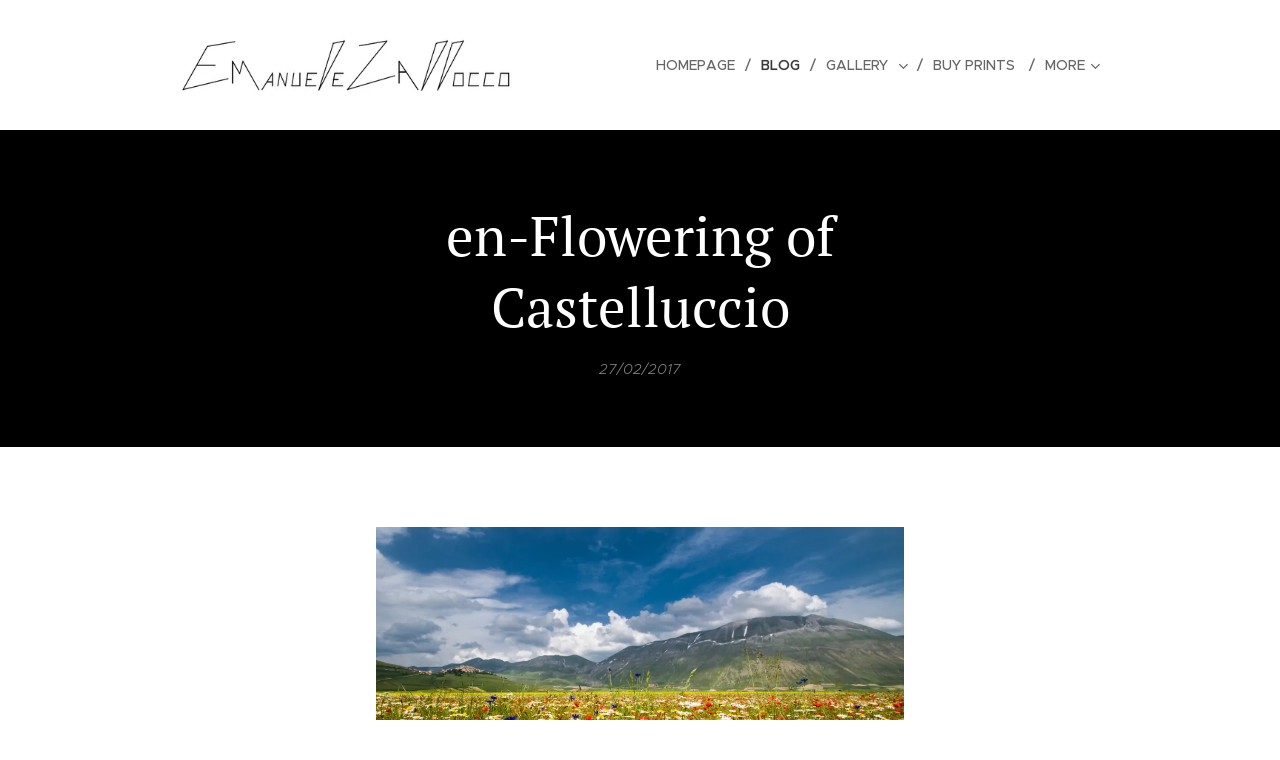

--- FILE ---
content_type: text/html; charset=UTF-8
request_url: https://www.emanuelezallocco.it/l/en-flowering-of-castelluccio/
body_size: 19667
content:
<!DOCTYPE html>
<html class="no-js" prefix="og: https://ogp.me/ns#" lang="en">
<head><link rel="preconnect" href="https://duyn491kcolsw.cloudfront.net" crossorigin><link rel="preconnect" href="https://fonts.gstatic.com" crossorigin><meta charset="utf-8"><link rel="shortcut icon" href="https://2d761dd847.clvaw-cdnwnd.com/6338a40946d5145b70a23d8535d93d48/200000516-2faf130a82/logo%20EZ.jpg?ph=2d761dd847"><link rel="apple-touch-icon" href="https://2d761dd847.clvaw-cdnwnd.com/6338a40946d5145b70a23d8535d93d48/200000516-2faf130a82/logo%20EZ.jpg?ph=2d761dd847"><link rel="icon" href="https://2d761dd847.clvaw-cdnwnd.com/6338a40946d5145b70a23d8535d93d48/200000516-2faf130a82/logo%20EZ.jpg?ph=2d761dd847">
    <meta http-equiv="X-UA-Compatible" content="IE=edge">
    <title>en-Flowering of Castelluccio :: Emanuele Zallocco Photography</title>
    <meta name="viewport" content="width=device-width,initial-scale=1">
    <meta name="msapplication-tap-highlight" content="no">
    
    <link href="https://duyn491kcolsw.cloudfront.net/files/0r/0rk/0rklmm.css?ph=2d761dd847" media="print" rel="stylesheet">
    <link href="https://duyn491kcolsw.cloudfront.net/files/2e/2e5/2e5qgh.css?ph=2d761dd847" media="screen and (min-width:100000em)" rel="stylesheet" data-type="cq" disabled>
    <link rel="stylesheet" href="https://duyn491kcolsw.cloudfront.net/files/41/41k/41kc5i.css?ph=2d761dd847"><link rel="stylesheet" href="https://duyn491kcolsw.cloudfront.net/files/3b/3b2/3b2e8e.css?ph=2d761dd847" media="screen and (min-width:37.5em)"><link rel="stylesheet" href="https://duyn491kcolsw.cloudfront.net/files/2v/2vp/2vpyx8.css?ph=2d761dd847" data-wnd_color_scheme_file=""><link rel="stylesheet" href="https://duyn491kcolsw.cloudfront.net/files/34/34q/34qmjb.css?ph=2d761dd847" data-wnd_color_scheme_desktop_file="" media="screen and (min-width:37.5em)" disabled=""><link rel="stylesheet" href="https://duyn491kcolsw.cloudfront.net/files/1j/1jo/1jorv9.css?ph=2d761dd847" data-wnd_additive_color_file=""><link rel="stylesheet" href="https://duyn491kcolsw.cloudfront.net/files/1c/1ck/1ckk32.css?ph=2d761dd847" data-wnd_typography_file=""><link rel="stylesheet" href="https://duyn491kcolsw.cloudfront.net/files/3h/3hm/3hm5bv.css?ph=2d761dd847" data-wnd_typography_desktop_file="" media="screen and (min-width:37.5em)" disabled=""><script>(()=>{let e=!1;const t=()=>{if(!e&&window.innerWidth>=600){for(let e=0,t=document.querySelectorAll('head > link[href*="css"][media="screen and (min-width:37.5em)"]');e<t.length;e++)t[e].removeAttribute("disabled");e=!0}};t(),window.addEventListener("resize",t),"container"in document.documentElement.style||fetch(document.querySelector('head > link[data-type="cq"]').getAttribute("href")).then((e=>{e.text().then((e=>{const t=document.createElement("style");document.head.appendChild(t),t.appendChild(document.createTextNode(e)),import("https://duyn491kcolsw.cloudfront.net/client/js.polyfill/container-query-polyfill.modern.js").then((()=>{let e=setInterval((function(){document.body&&(document.body.classList.add("cq-polyfill-loaded"),clearInterval(e))}),100)}))}))}))})()</script>
<link rel="preload stylesheet" href="https://duyn491kcolsw.cloudfront.net/files/2m/2m8/2m8msc.css?ph=2d761dd847" as="style"><meta name="description" content="Castelluccio di Norcia is a small village, that lies in the &quot;Parco nazionale dei Monti Sibillini&quot; in the Umbria region, and with its 1400 metres above the sea is one of the highest in the Appennini. The historical centre is placed on the top of a hill, in the middle of a tableland bearing the same name, very wide, where..."><meta name="keywords" content=""><meta name="generator" content="Webnode 2"><meta name="apple-mobile-web-app-capable" content="no"><meta name="apple-mobile-web-app-status-bar-style" content="black"><meta name="format-detection" content="telephone=no">



<meta property="og:url" content="https://emanuelezallocco.it/l/en-flowering-of-castelluccio/"><meta property="og:title" content="en-Flowering of Castelluccio :: Emanuele Zallocco Photography"><meta property="og:type" content="article"><meta property="og:description" content="Castelluccio di Norcia is a small village, that lies in the &quot;Parco nazionale dei Monti Sibillini&quot; in the Umbria region, and with its 1400 metres above the sea is one of the highest in the Appennini. The historical centre is placed on the top of a hill, in the middle of a tableland bearing the same name, very wide, where..."><meta property="og:site_name" content="Emanuele Zallocco Photography"><meta property="og:image" content="https://2d761dd847.clvaw-cdnwnd.com/6338a40946d5145b70a23d8535d93d48/200000397-3258033502/700/fioritura-di-castelluccio-di-norcia-sibillini-1-4.jpg?ph=2d761dd847"><meta property="og:article:published_time" content="2017-02-27T00:00:00+0100"><meta property="fb:app_id" content="225951590755638"><meta name="robots" content="index,follow"><link rel="canonical" href="https://www.emanuelezallocco.it/l/en-flowering-of-castelluccio/"><script>window.checkAndChangeSvgColor=function(c){try{var a=document.getElementById(c);if(a){c=[["border","borderColor"],["outline","outlineColor"],["color","color"]];for(var h,b,d,f=[],e=0,m=c.length;e<m;e++)if(h=window.getComputedStyle(a)[c[e][1]].replace(/\s/g,"").match(/^rgb[a]?\(([0-9]{1,3}),([0-9]{1,3}),([0-9]{1,3})/i)){b="";for(var g=1;3>=g;g++)b+=("0"+parseInt(h[g],10).toString(16)).slice(-2);"0"===b.charAt(0)&&(d=parseInt(b.substr(0,2),16),d=Math.max(16,d),b=d.toString(16)+b.slice(-4));f.push(c[e][0]+"="+b)}if(f.length){var k=a.getAttribute("data-src"),l=k+(0>k.indexOf("?")?"?":"&")+f.join("&");a.src!=l&&(a.src=l,a.outerHTML=a.outerHTML)}}}catch(n){}};</script><script>
		window._gtmDataLayer = window._gtmDataLayer || [];
		(function(w,d,s,l,i){w[l]=w[l]||[];w[l].push({'gtm.start':new Date().getTime(),event:'gtm.js'});
		var f=d.getElementsByTagName(s)[0],j=d.createElement(s),dl=l!='dataLayer'?'&l='+l:'';
		j.async=true;j.src='https://www.googletagmanager.com/gtm.js?id='+i+dl;f.parentNode.insertBefore(j,f);})
		(window,document,'script','_gtmDataLayer','GTM-542MMSL');</script><script src="https://www.googletagmanager.com/gtag/js?id=UA-44735164-9" async></script><script>
						window.dataLayer = window.dataLayer || [];
						function gtag(){
						
						dataLayer.push(arguments);}
						gtag('js', new Date());
						</script><script>gtag('config', 'UA-44735164-9');</script></head>
<body class="l wt-blogpost ac-h ac-i l-default l-d-none b-btn-sq b-btn-s-l b-btn-dn b-btn-bw-1 img-d-n img-t-o img-h-z line-solid b-e-ds lbox-d c-s-n  hb-on  wnd-fe wnd-multilang"><noscript>
				<iframe
				 src="https://www.googletagmanager.com/ns.html?id=GTM-542MMSL"
				 height="0"
				 width="0"
				 style="display:none;visibility:hidden"
				 >
				 </iframe>
			</noscript>

<div class="wnd-page l-page cs-gray ac-none t-t-fs-m t-t-fw-m t-t-sp-n t-t-d-n t-s-fs-m t-s-fw-l t-s-sp-n t-s-d-n t-p-fs-m t-p-fw-m t-p-sp-n t-h-fs-m t-h-fw-m t-h-sp-n t-bq-fs-m t-bq-fw-m t-bq-sp-n t-bq-d-q t-btn-fw-l t-nav-fw-l t-pd-fw-l t-nav-tt-u">
    <div class="l-w t cf t-23">
        <div class="l-bg cf">
            <div class="s-bg-l">
                
                
            </div>
        </div>
        <header class="l-h cf">
            <div class="sw cf">
	<div class="sw-c cf"><section data-space="true" class="s s-hn s-hn-default wnd-mt-classic wnd-na-c logo-classic sc-w   wnd-w-narrow wnd-nh-l wnd-nav-sticky menu-delimiters-slash">
	<div class="s-w">
		<div class="s-o">

			<div class="s-bg">
                <div class="s-bg-l">
                    
                    
                </div>
			</div>

			<div class="h-w h-f wnd-fixed">

				<div class="n-l">
					<div class="s-c menu-nav">
						<div class="logo-block">
							<div class="b b-l logo logo-default logo-nb roboto wnd-iar-max logo-32 b-ls-l" id="wnd_LogoBlock_15538" data-wnd_mvc_type="wnd.fe.LogoBlock">
	<div class="b-l-c logo-content">
		<a class="b-l-link logo-link" href="/en/">

			<div class="b-l-image logo-image">
				<div class="b-l-image-w logo-image-cell">
                    <picture><source type="image/webp" srcset="https://2d761dd847.clvaw-cdnwnd.com/6338a40946d5145b70a23d8535d93d48/200001605-3a8a43a8a7/450/Emanuele%20Zallocco%20-%20Logo.webp?ph=2d761dd847 450w, https://2d761dd847.clvaw-cdnwnd.com/6338a40946d5145b70a23d8535d93d48/200001605-3a8a43a8a7/700/Emanuele%20Zallocco%20-%20Logo.webp?ph=2d761dd847 700w, https://2d761dd847.clvaw-cdnwnd.com/6338a40946d5145b70a23d8535d93d48/200001605-3a8a43a8a7/Emanuele%20Zallocco%20-%20Logo.webp?ph=2d761dd847 1071w" sizes="(min-width: 600px) 450px, (min-width: 360px) calc(100vw * 0.8), 100vw" ><img src="https://2d761dd847.clvaw-cdnwnd.com/6338a40946d5145b70a23d8535d93d48/200000535-17b8218b1d/Emanuele%20Zallocco%20-%20Logo.png?ph=2d761dd847" alt="" width="1071" height="193" class="wnd-logo-img" ></picture>
				</div>
			</div>

			

			<div class="b-l-br logo-br"></div>

			<div class="b-l-text logo-text-wrapper">
				<div class="b-l-text-w logo-text">
					<span class="b-l-text-c logo-text-cell"></span>
				</div>
			</div>

		</a>
	</div>
</div>
						</div>

						<div id="menu-slider">
							<div id="menu-block">
								<nav id="menu"><div class="menu-font menu-wrapper">
	<a href="#" class="menu-close" rel="nofollow" title="Close Menu"></a>
	<ul role="menubar" aria-label="Menu" class="level-1">
		<li role="none" class="wnd-homepage">
			<a class="menu-item" role="menuitem" href="/en/"><span class="menu-item-text">Homepage</span></a>
			
		</li><li role="none" class="wnd-active-path">
			<a class="menu-item" role="menuitem" href="/blog-en/"><span class="menu-item-text">Blog</span></a>
			
		</li><li role="none" class="wnd-with-submenu">
			<a class="menu-item" role="menuitem" href="/en/gallery/"><span class="menu-item-text">Gallery </span></a>
			<ul role="menubar" aria-label="Menu" class="level-2">
		<li role="none">
			<a class="menu-item" role="menuitem" href="/en/landscapes-hills/"><span class="menu-item-text">Landscape - Hills</span></a>
			
		</li><li role="none">
			<a class="menu-item" role="menuitem" href="/en/landscapes-mountains/"><span class="menu-item-text">Landscape - Mountains</span></a>
			
		</li><li role="none">
			<a class="menu-item" role="menuitem" href="/en/winter-hills/"><span class="menu-item-text">Winter - Hills</span></a>
			
		</li><li role="none">
			<a class="menu-item" role="menuitem" href="/en/winter-mountains/"><span class="menu-item-text">Winter - Mountains</span></a>
			
		</li><li role="none">
			<a class="menu-item" role="menuitem" href="/en/sea-lake-river/"><span class="menu-item-text">Sea, Lake &amp; River</span></a>
			
		</li><li role="none">
			<a class="menu-item" role="menuitem" href="/en/paesaggio-urbano/"><span class="menu-item-text">Cities</span></a>
			
		</li><li role="none">
			<a class="menu-item" role="menuitem" href="/en/night-landscape/"><span class="menu-item-text">Night Landscape</span></a>
			
		</li><li role="none">
			<a class="menu-item" role="menuitem" href="/en/shooting/"><span class="menu-item-text">Shooting </span></a>
			
		</li><li role="none">
			<a class="menu-item" role="menuitem" href="/en/food-still-life/"><span class="menu-item-text">Food &amp; Still Life</span></a>
			
		</li>
	</ul>
		</li><li role="none">
			<a class="menu-item" role="menuitem" href="/en/buy-prints/"><span class="menu-item-text">Buy Prints </span></a>
			
		</li><li role="none" class="wnd-with-submenu">
			<a class="menu-item" role="menuitem" href="/en/aboutme/"><span class="menu-item-text">About Me  </span></a>
			<ul role="menubar" aria-label="Menu" class="level-2">
		<li role="none">
			<a class="menu-item" role="menuitem" href="/en/pubblications/"><span class="menu-item-text">Pubblications</span></a>
			
		</li><li role="none">
			<a class="menu-item" role="menuitem" href="/en/exhibitions/"><span class="menu-item-text">Exhibitions</span></a>
			
		</li><li role="none">
			<a class="menu-item" role="menuitem" href="/en/partners/"><span class="menu-item-text">Partners </span></a>
			
		</li>
	</ul>
		</li>
	</ul>
	<span class="more-text">More</span>
</div></nav>
							</div>
						</div>

						<div class="cart-and-mobile">
							
							

							<div id="menu-mobile">
								<a href="#" id="menu-submit"><span></span>Menu</a>
							</div>
						</div>

					</div>
				</div>

			</div>

		</div>
	</div>
</section></div>
</div>
        </header>
        <main class="l-m cf">
            <div class="sw cf">
	<div class="sw-c cf"><section data-space="true" class="s s-hm s-hm-bdh s-bdh cf sc-m wnd-background-solid  wnd-w-narrow wnd-s-normal wnd-h-auto wnd-nh-l wnd-p-cc hn-default">
    <div class="s-w cf">
	    <div class="s-o cf">
	        <div class="s-bg cf">
                <div class="s-bg-l" style="background-color:#000000">
                    
                    
                </div>
	        </div>
	        <div class="h-c s-c cf">
		        <div class="s-bdh-c b b-s-l b-s-r b-cs cf">
			        <div class="s-bdh-w">
			            <h1 class="s-bdh-t"><div class="ld">
	<span class="ld-c">en-Flowering of Castelluccio</span>
</div></h1>
			            <span class="s-bdh-d"><div class="ld">
	<span class="ld-c">27/02/2017</span>
</div></span>
			        </div>
		        </div>
	        </div>
	    </div>
    </div>
</section><section class="s s-basic cf sc-w   wnd-w-narrow wnd-s-normal wnd-h-auto">
	<div class="s-w cf">
		<div class="s-o s-fs cf">
			<div class="s-bg cf">
				<div class="s-bg-l">
                    
					
				</div>
			</div>
			<div class="s-c s-fs cf">
				<div class="ez cf wnd-no-cols">
	<div class="ez-c"><div class="b-img b-img-default b b-s cf wnd-orientation-landscape wnd-type-image img-s-n" style="margin-left:20.38%;margin-right:20.38%;" id="wnd_ImageBlock_9032">
	<div class="b-img-w">
		<div class="b-img-c" style="padding-bottom:66.2%;text-align:center;">
            <picture><source type="image/webp" srcset="https://2d761dd847.clvaw-cdnwnd.com/6338a40946d5145b70a23d8535d93d48/200001373-95fcd95fd0/450/fioritura-di-castelluccio-di-norcia-sibillini-1-4.webp?ph=2d761dd847 450w, https://2d761dd847.clvaw-cdnwnd.com/6338a40946d5145b70a23d8535d93d48/200001373-95fcd95fd0/700/fioritura-di-castelluccio-di-norcia-sibillini-1-4.webp?ph=2d761dd847 700w, https://2d761dd847.clvaw-cdnwnd.com/6338a40946d5145b70a23d8535d93d48/200001373-95fcd95fd0/fioritura-di-castelluccio-di-norcia-sibillini-1-4.webp?ph=2d761dd847 1000w" sizes="100vw" ><img id="wnd_ImageBlock_9032_img" src="https://2d761dd847.clvaw-cdnwnd.com/6338a40946d5145b70a23d8535d93d48/200000397-3258033502/fioritura-di-castelluccio-di-norcia-sibillini-1-4.jpg?ph=2d761dd847" alt="" width="1000" height="662" loading="lazy" style="top:0%;left:0%;width:100%;height:100%;position:absolute;" ></picture>
			</div>
		
	</div>
</div><div class="b b-text cf">
	<div class="b-c b-text-c b-s b-s-t60 b-s-b60 b-cs cf"><p><div class="wnd-align-justify"><span style="font-size: 1.25rem;">Castelluccio di Norcia is a small village, that lies in the "Parco nazionale dei Monti Sibillini" in the Umbria region, and with its 1400 metres above the sea is one of the highest in the Appennini. The historical centre is placed on the top of a hill, in the middle of a tableland bearing the same name, very wide, where the famous lentils are coltivated.</span></div><div class="wnd-align-justify"><span style="font-size: 1.25rem;">It is the blooming of the latter, with other kind of flowers, that offer between the end of May and the beginning of June a truly unique sight.</span></div></p><p><div class="wnd-align-justify"><span style="font-size: 1.25rem;">The blooming occurs mainly between May and July, but there is not a precise period because it all depends on the climate conditions. There is not even a peak, but it is a succession of blossomings of different species: daffodils, poppies, violets, gentianellas, lentils and many others. My advice is to check the blooming on the official website https://www.castellucciodinorcia.it .</span></div><div class="wnd-align-justify"><span style="font-size: 1.25rem;">If possible avoid Sundays, because the place is packed with tourists, almost unlivable I would say!</span></div></p><p class="wnd-align-justify">© Zallocco Emanuele</p><p class="wnd-align-justify">All my photographic images are copyright. All rights are reserved. Do not use, post links to blog or web, copy or edit any of my images without my permission.</p></div>
</div><div class="gal-app b-gal b b-s" id="wnd_PhotoGalleryBlock_24973" data-content="{&quot;variant&quot;:&quot;default&quot;,&quot;gridCount&quot;:3,&quot;id&quot;:&quot;wnd_PhotoGalleryBlock_24973&quot;,&quot;items&quot;:[{&quot;id&quot;:200000361,&quot;title&quot;:&quot;&quot;,&quot;orientation&quot;:&quot;landscape&quot;,&quot;aspectRatio&quot;:&quot;1000:609&quot;,&quot;size&quot;:{&quot;width&quot;:1000,&quot;height&quot;:609},&quot;img&quot;:{&quot;mimeType&quot;:&quot;image/jpeg&quot;,&quot;src&quot;:&quot;https://2d761dd847.clvaw-cdnwnd.com/6338a40946d5145b70a23d8535d93d48/200000361-04cfd05c9a/fioritura-castelluccio-di-norcia-1.jpg?ph=2d761dd847&quot;},&quot;sources&quot;:[{&quot;mimeType&quot;:&quot;image/jpeg&quot;,&quot;sizes&quot;:[{&quot;width&quot;:450,&quot;height&quot;:274,&quot;src&quot;:&quot;https://2d761dd847.clvaw-cdnwnd.com/6338a40946d5145b70a23d8535d93d48/200000361-04cfd05c9a/450/fioritura-castelluccio-di-norcia-1.jpg?ph=2d761dd847&quot;},{&quot;width&quot;:700,&quot;height&quot;:426,&quot;src&quot;:&quot;https://2d761dd847.clvaw-cdnwnd.com/6338a40946d5145b70a23d8535d93d48/200000361-04cfd05c9a/700/fioritura-castelluccio-di-norcia-1.jpg?ph=2d761dd847&quot;},{&quot;width&quot;:1000,&quot;height&quot;:609,&quot;src&quot;:&quot;https://2d761dd847.clvaw-cdnwnd.com/6338a40946d5145b70a23d8535d93d48/200000361-04cfd05c9a/fioritura-castelluccio-di-norcia-1.jpg?ph=2d761dd847&quot;}]},{&quot;mimeType&quot;:&quot;image/webp&quot;,&quot;sizes&quot;:[{&quot;width&quot;:450,&quot;height&quot;:274,&quot;src&quot;:&quot;https://2d761dd847.clvaw-cdnwnd.com/6338a40946d5145b70a23d8535d93d48/200001374-aedcdaedcf/450/fioritura-castelluccio-di-norcia-1.webp?ph=2d761dd847&quot;},{&quot;width&quot;:700,&quot;height&quot;:426,&quot;src&quot;:&quot;https://2d761dd847.clvaw-cdnwnd.com/6338a40946d5145b70a23d8535d93d48/200001374-aedcdaedcf/700/fioritura-castelluccio-di-norcia-1.webp?ph=2d761dd847&quot;},{&quot;width&quot;:1000,&quot;height&quot;:609,&quot;src&quot;:&quot;https://2d761dd847.clvaw-cdnwnd.com/6338a40946d5145b70a23d8535d93d48/200001374-aedcdaedcf/fioritura-castelluccio-di-norcia-1.webp?ph=2d761dd847&quot;}]}]},{&quot;id&quot;:200000362,&quot;title&quot;:&quot;&quot;,&quot;orientation&quot;:&quot;landscape&quot;,&quot;aspectRatio&quot;:&quot;500:331&quot;,&quot;size&quot;:{&quot;width&quot;:1000,&quot;height&quot;:662},&quot;img&quot;:{&quot;mimeType&quot;:&quot;image/jpeg&quot;,&quot;src&quot;:&quot;https://2d761dd847.clvaw-cdnwnd.com/6338a40946d5145b70a23d8535d93d48/200000362-acbbfadba5/fioritura-di-castelluccio-di-norcia-sibillini-1.jpg?ph=2d761dd847&quot;},&quot;sources&quot;:[{&quot;mimeType&quot;:&quot;image/jpeg&quot;,&quot;sizes&quot;:[{&quot;width&quot;:450,&quot;height&quot;:298,&quot;src&quot;:&quot;https://2d761dd847.clvaw-cdnwnd.com/6338a40946d5145b70a23d8535d93d48/200000362-acbbfadba5/450/fioritura-di-castelluccio-di-norcia-sibillini-1.jpg?ph=2d761dd847&quot;},{&quot;width&quot;:700,&quot;height&quot;:463,&quot;src&quot;:&quot;https://2d761dd847.clvaw-cdnwnd.com/6338a40946d5145b70a23d8535d93d48/200000362-acbbfadba5/700/fioritura-di-castelluccio-di-norcia-sibillini-1.jpg?ph=2d761dd847&quot;},{&quot;width&quot;:1000,&quot;height&quot;:662,&quot;src&quot;:&quot;https://2d761dd847.clvaw-cdnwnd.com/6338a40946d5145b70a23d8535d93d48/200000362-acbbfadba5/fioritura-di-castelluccio-di-norcia-sibillini-1.jpg?ph=2d761dd847&quot;}]},{&quot;mimeType&quot;:&quot;image/webp&quot;,&quot;sizes&quot;:[{&quot;width&quot;:450,&quot;height&quot;:298,&quot;src&quot;:&quot;https://2d761dd847.clvaw-cdnwnd.com/6338a40946d5145b70a23d8535d93d48/200001376-e7b05e7b08/450/fioritura-di-castelluccio-di-norcia-sibillini-1.webp?ph=2d761dd847&quot;},{&quot;width&quot;:700,&quot;height&quot;:463,&quot;src&quot;:&quot;https://2d761dd847.clvaw-cdnwnd.com/6338a40946d5145b70a23d8535d93d48/200001376-e7b05e7b08/700/fioritura-di-castelluccio-di-norcia-sibillini-1.webp?ph=2d761dd847&quot;},{&quot;width&quot;:1000,&quot;height&quot;:662,&quot;src&quot;:&quot;https://2d761dd847.clvaw-cdnwnd.com/6338a40946d5145b70a23d8535d93d48/200001376-e7b05e7b08/fioritura-di-castelluccio-di-norcia-sibillini-1.webp?ph=2d761dd847&quot;}]}]},{&quot;id&quot;:200000359,&quot;title&quot;:&quot;&quot;,&quot;orientation&quot;:&quot;landscape&quot;,&quot;aspectRatio&quot;:&quot;500:331&quot;,&quot;size&quot;:{&quot;width&quot;:1000,&quot;height&quot;:662},&quot;img&quot;:{&quot;mimeType&quot;:&quot;image/jpeg&quot;,&quot;src&quot;:&quot;https://2d761dd847.clvaw-cdnwnd.com/6338a40946d5145b70a23d8535d93d48/200000359-0ac1d0bbb2/fioritura-di-castelluccio-di-norcia-sibillini-2.jpg?ph=2d761dd847&quot;},&quot;sources&quot;:[{&quot;mimeType&quot;:&quot;image/jpeg&quot;,&quot;sizes&quot;:[{&quot;width&quot;:450,&quot;height&quot;:298,&quot;src&quot;:&quot;https://2d761dd847.clvaw-cdnwnd.com/6338a40946d5145b70a23d8535d93d48/200000359-0ac1d0bbb2/450/fioritura-di-castelluccio-di-norcia-sibillini-2.jpg?ph=2d761dd847&quot;},{&quot;width&quot;:700,&quot;height&quot;:463,&quot;src&quot;:&quot;https://2d761dd847.clvaw-cdnwnd.com/6338a40946d5145b70a23d8535d93d48/200000359-0ac1d0bbb2/700/fioritura-di-castelluccio-di-norcia-sibillini-2.jpg?ph=2d761dd847&quot;},{&quot;width&quot;:1000,&quot;height&quot;:662,&quot;src&quot;:&quot;https://2d761dd847.clvaw-cdnwnd.com/6338a40946d5145b70a23d8535d93d48/200000359-0ac1d0bbb2/fioritura-di-castelluccio-di-norcia-sibillini-2.jpg?ph=2d761dd847&quot;}]},{&quot;mimeType&quot;:&quot;image/webp&quot;,&quot;sizes&quot;:[{&quot;width&quot;:450,&quot;height&quot;:298,&quot;src&quot;:&quot;https://2d761dd847.clvaw-cdnwnd.com/6338a40946d5145b70a23d8535d93d48/200001377-34b2934b2c/450/fioritura-di-castelluccio-di-norcia-sibillini-2.webp?ph=2d761dd847&quot;},{&quot;width&quot;:700,&quot;height&quot;:463,&quot;src&quot;:&quot;https://2d761dd847.clvaw-cdnwnd.com/6338a40946d5145b70a23d8535d93d48/200001377-34b2934b2c/700/fioritura-di-castelluccio-di-norcia-sibillini-2.webp?ph=2d761dd847&quot;},{&quot;width&quot;:1000,&quot;height&quot;:662,&quot;src&quot;:&quot;https://2d761dd847.clvaw-cdnwnd.com/6338a40946d5145b70a23d8535d93d48/200001377-34b2934b2c/fioritura-di-castelluccio-di-norcia-sibillini-2.webp?ph=2d761dd847&quot;}]}]},{&quot;id&quot;:200000360,&quot;title&quot;:&quot;&quot;,&quot;orientation&quot;:&quot;landscape&quot;,&quot;aspectRatio&quot;:&quot;500:269&quot;,&quot;size&quot;:{&quot;width&quot;:1000,&quot;height&quot;:538},&quot;img&quot;:{&quot;mimeType&quot;:&quot;image/jpeg&quot;,&quot;src&quot;:&quot;https://2d761dd847.clvaw-cdnwnd.com/6338a40946d5145b70a23d8535d93d48/200000360-b4a4fb59f0/fioritura-di-castelluccio-di-norcia-sibillini-3.jpg?ph=2d761dd847&quot;},&quot;sources&quot;:[{&quot;mimeType&quot;:&quot;image/jpeg&quot;,&quot;sizes&quot;:[{&quot;width&quot;:450,&quot;height&quot;:242,&quot;src&quot;:&quot;https://2d761dd847.clvaw-cdnwnd.com/6338a40946d5145b70a23d8535d93d48/200000360-b4a4fb59f0/450/fioritura-di-castelluccio-di-norcia-sibillini-3.jpg?ph=2d761dd847&quot;},{&quot;width&quot;:700,&quot;height&quot;:377,&quot;src&quot;:&quot;https://2d761dd847.clvaw-cdnwnd.com/6338a40946d5145b70a23d8535d93d48/200000360-b4a4fb59f0/700/fioritura-di-castelluccio-di-norcia-sibillini-3.jpg?ph=2d761dd847&quot;},{&quot;width&quot;:1000,&quot;height&quot;:538,&quot;src&quot;:&quot;https://2d761dd847.clvaw-cdnwnd.com/6338a40946d5145b70a23d8535d93d48/200000360-b4a4fb59f0/fioritura-di-castelluccio-di-norcia-sibillini-3.jpg?ph=2d761dd847&quot;}]},{&quot;mimeType&quot;:&quot;image/webp&quot;,&quot;sizes&quot;:[{&quot;width&quot;:450,&quot;height&quot;:242,&quot;src&quot;:&quot;https://2d761dd847.clvaw-cdnwnd.com/6338a40946d5145b70a23d8535d93d48/200001378-a23aca23af/450/fioritura-di-castelluccio-di-norcia-sibillini-3.webp?ph=2d761dd847&quot;},{&quot;width&quot;:700,&quot;height&quot;:377,&quot;src&quot;:&quot;https://2d761dd847.clvaw-cdnwnd.com/6338a40946d5145b70a23d8535d93d48/200001378-a23aca23af/700/fioritura-di-castelluccio-di-norcia-sibillini-3.webp?ph=2d761dd847&quot;},{&quot;width&quot;:1000,&quot;height&quot;:538,&quot;src&quot;:&quot;https://2d761dd847.clvaw-cdnwnd.com/6338a40946d5145b70a23d8535d93d48/200001378-a23aca23af/fioritura-di-castelluccio-di-norcia-sibillini-3.webp?ph=2d761dd847&quot;}]}]}]}">
</div></div>
</div>
			</div>
		</div>
	</div>
</section><section class="s s-basic cf sc-m wnd-background-solid  wnd-w-narrow wnd-s-normal wnd-h-auto" data-wnd_brightness="0" data-wnd_last_section>
	<div class="s-w cf">
		<div class="s-o s-fs cf">
			<div class="s-bg cf">
				<div class="s-bg-l" style="background-color:#000000">
                    
					
				</div>
			</div>
			<div class="s-c s-fs cf">
				<div class="ez cf wnd-no-cols">
	<div class="ez-c"><div class="blog blog-tiles-text perex-crop grid b grid-3">
	<div class="blog-wrapper">
		<div class="blog-container">
			<article class="item">
				<div class="item-wrapper">
					<div class="item-media"><a href="/l/the-last-light/"><div class="b-tb wnd-orientation-landscape" id="wnd_ThumbnailBlock_5ksuvqretas000000000000000">
    <picture><source type="image/webp" srcset="https://2d761dd847.clvaw-cdnwnd.com/6338a40946d5145b70a23d8535d93d48/200001273-e5e28e5e2b/450/Paesaggio_Italiano_Emanuele_Zallocco-9.webp?ph=2d761dd847 450w, https://2d761dd847.clvaw-cdnwnd.com/6338a40946d5145b70a23d8535d93d48/200001273-e5e28e5e2b/700/Paesaggio_Italiano_Emanuele_Zallocco-9.webp?ph=2d761dd847 700w, https://2d761dd847.clvaw-cdnwnd.com/6338a40946d5145b70a23d8535d93d48/200001273-e5e28e5e2b/Paesaggio_Italiano_Emanuele_Zallocco-9.webp?ph=2d761dd847 700w" sizes="(min-width: 768px) calc(100vw * 0.4), (min-width: 320px) calc(100vw * 0.5), 100vw" ><img src="https://2d761dd847.clvaw-cdnwnd.com/6338a40946d5145b70a23d8535d93d48/200000780-c4866c57f4/Paesaggio_Italiano_Emanuele_Zallocco-9.jpg?ph=2d761dd847" alt="" width="700" height="463" loading="lazy" ></picture>
</div></a></div>
					<div class="item-content">
						<div class="item-head">
							<h2><a href="/l/the-last-light/"><div class="ld">
	<span class="ld-c">The Last Light</span>
</div></a></h2>
							<div class="item-date"><div class="ld">
	<span class="ld-c">29/05/2019</span>
</div></div>
						</div>
						<div class="item-perex"><div class="perex">
	<div class="perex-content"><p><em>We live each of our days shrouded by a veil of shallowness, surrounded by slogans of different parties which hide the truth and steer away the critical thinking towards a more comfortable and /or easier direction.</em></p></div>
</div></div>
					</div>
				</div>
			</article><article class="item">
				<div class="item-wrapper">
					<div class="item-media"><a href="/l/this-is-earth2/"><div class="b-tb wnd-orientation-landscape" id="wnd_ThumbnailBlock_4u6tesehj8c000000000000000">
    <picture><source type="image/webp" srcset="https://2d761dd847.clvaw-cdnwnd.com/6338a40946d5145b70a23d8535d93d48/200001275-ca2abca2ae/450/la_terra_thi_is_eart_landscape_Emanuele_zallocco-6.webp?ph=2d761dd847 450w, https://2d761dd847.clvaw-cdnwnd.com/6338a40946d5145b70a23d8535d93d48/200001275-ca2abca2ae/700/la_terra_thi_is_eart_landscape_Emanuele_zallocco-6.webp?ph=2d761dd847 700w, https://2d761dd847.clvaw-cdnwnd.com/6338a40946d5145b70a23d8535d93d48/200001275-ca2abca2ae/la_terra_thi_is_eart_landscape_Emanuele_zallocco-6.webp?ph=2d761dd847 700w" sizes="(min-width: 768px) calc(100vw * 0.4), (min-width: 320px) calc(100vw * 0.5), 100vw" ><img src="https://2d761dd847.clvaw-cdnwnd.com/6338a40946d5145b70a23d8535d93d48/200000779-bdab5bea59/la_terra_thi_is_eart_landscape_Emanuele_zallocco-6.jpg?ph=2d761dd847" alt="" width="700" height="464" loading="lazy" ></picture>
</div></a></div>
					<div class="item-content">
						<div class="item-head">
							<h2><a href="/l/this-is-earth2/"><div class="ld">
	<span class="ld-c">This is Earth</span>
</div></a></h2>
							<div class="item-date"><div class="ld">
	<span class="ld-c">28/05/2019</span>
</div></div>
						</div>
						<div class="item-perex"><div class="perex">
	<div class="perex-content"><p><em>It was a late summer day, the sky was clear and the temperature was pleasant.</em></p></div>
</div></div>
					</div>
				</div>
			</article><article class="item">
				<div class="item-wrapper">
					<div class="item-media"><a href="/l/centenary-mutations/"><div class="b-tb wnd-orientation-landscape" id="wnd_ThumbnailBlock_2a1oshtn8oog00000000000000">
    <picture><source type="image/webp" srcset="https://2d761dd847.clvaw-cdnwnd.com/6338a40946d5145b70a23d8535d93d48/200001277-ce46fce472/450/Centenary%20Beech%201400-1.webp?ph=2d761dd847 450w, https://2d761dd847.clvaw-cdnwnd.com/6338a40946d5145b70a23d8535d93d48/200001277-ce46fce472/700/Centenary%20Beech%201400-1.webp?ph=2d761dd847 700w, https://2d761dd847.clvaw-cdnwnd.com/6338a40946d5145b70a23d8535d93d48/200001277-ce46fce472/Centenary%20Beech%201400-1.webp?ph=2d761dd847 700w" sizes="(min-width: 768px) calc(100vw * 0.4), (min-width: 320px) calc(100vw * 0.5), 100vw" ><img src="https://2d761dd847.clvaw-cdnwnd.com/6338a40946d5145b70a23d8535d93d48/200000778-6e99a6f8cb/Centenary%20Beech%201400-1.jpg?ph=2d761dd847" alt="" width="700" height="444" loading="lazy" ></picture>
</div></a></div>
					<div class="item-content">
						<div class="item-head">
							<h2><a href="/l/centenary-mutations/"><div class="ld">
	<span class="ld-c">Centenary Mutations</span>
</div></a></h2>
							<div class="item-date"><div class="ld">
	<span class="ld-c">19/05/2019</span>
</div></div>
						</div>
						<div class="item-perex"><div class="perex">
	<div class="perex-content"><p><em>Shadow was stepping into the light.</em></p></div>
</div></div>
					</div>
				</div>
			</article>
		</div>
		
	</div>
	<div class="blog-empty-listing"></div>
</div></div>
</div>
			</div>
		</div>
	</div>
</section></div>
</div>
<div class="s-bdf b-s b-s-t200 b-cs " data-wnd_social_buttons="true">
	<div class="s-bdf-share b-s-b200"><div id="fb-root"></div><script src="https://connect.facebook.net/en_US/sdk.js#xfbml=1&amp;version=v5.0&amp;appId=225951590755638&amp;autoLogAppEvents=1" async defer crossorigin="anonymous"></script><div style="margin-right: 20px" class="fb-share-button" data-href="https://www.emanuelezallocco.it/l/en-flowering-of-castelluccio/" data-layout="button" data-size="large"><a class="fb-xfbml-parse-ignore" target="_blank" href="https://www.facebook.com/sharer/sharer.php?u=https%3A%2F%2Fwww.emanuelezallocco.it%2Fl%2Fen-flowering-of-castelluccio%2F&amp;src=sdkpreparse">Share</a></div><a href="https://twitter.com/share" class="twitter-share-button" data-size="large">Tweet</a><script>window.twttr=function(t,e,r){var n,i=t.getElementsByTagName(e)[0],w=window.twttr||{};return t.getElementById(r)?w:((n=t.createElement(e)).id=r,n.src="https://platform.twitter.com/widgets.js",i.parentNode.insertBefore(n,i),w._e=[],w.ready=function(t){w._e.push(t)},w)}(document,"script","twitter-wjs");</script></div>
	<div class="s-bdf-comments"><div id="wnd-fb-comments" class="fb-comments" data-href="https://www.emanuelezallocco.it/l/en-flowering-of-castelluccio/" data-numposts="5" data-colorscheme="light"></div></div>
	<div class="s-bdf-html"></div>
</div>

        </main>
        <footer class="l-f cf">
            <div class="sw cf">
	<div class="sw-c cf"><section data-wn-border-element="s-f-border" class="s s-f s-f-basic s-f-simple sc-m wnd-background-solid  wnd-w-narrow wnd-s-higher">
	<div class="s-w">
		<div class="s-o">
			<div class="s-bg">
                <div class="s-bg-l" style="background-color:#000000">
                    
                    
                </div>
			</div>
			<div class="s-c s-f-l-w s-f-border">
				<div class="s-f-l b-s b-s-t0 b-s-b0">
					<div class="s-f-l-c s-f-l-c-first">
						<div class="s-f-cr"><span class="it b link">
	<span class="it-c">© 2018 Emanuele Zallocco - The Marche Experience</span>
</span></div>
						<div class="s-f-sf">
                            <span class="sf b">
<span class="sf-content sf-c link">www.themarcheexperience.com</span>
</span>
                            
                            
                            
                            
                        </div>
					</div>
					<div class="s-f-l-c s-f-l-c-last">
						<div class="s-f-lang lang-select cf">
	<div class="s-f-lang-c">
		<span class="s-f-lang-t lang-title"><span class="wt-bold"><span>Languages</span></span></span>
		<div class="s-f-lang-i lang-items">
			<ul class="s-f-lang-list">
				<li class="link">
					<a href="/home/"><span class="lang-it">Italiano</span></a>
				</li><li class="link">
					<span class="lang-en">English</span>
				</li>
			</ul>
		</div>
	</div>
</div>
					</div>
                    <div class="s-f-l-c s-f-l-c-currency">
                        <div class="s-f-ccy ccy-select cf">
	
</div>
                    </div>
				</div>
			</div>
		</div>
	</div>
</section></div>
</div>
        </footer>
    </div>
    
</div>


<script src="https://duyn491kcolsw.cloudfront.net/files/3e/3em/3eml8v.js?ph=2d761dd847" crossorigin="anonymous" type="module"></script><script>document.querySelector(".wnd-fe")&&[...document.querySelectorAll(".c")].forEach((e=>{const t=e.querySelector(".b-text:only-child");t&&""===t.querySelector(".b-text-c").innerText&&e.classList.add("column-empty")}))</script>


<script src="https://duyn491kcolsw.cloudfront.net/client.fe/js.compiled/lang.en.2093.js?ph=2d761dd847" crossorigin="anonymous"></script><script src="https://duyn491kcolsw.cloudfront.net/client.fe/js.compiled/compiled.multi.2-2199.js?ph=2d761dd847" crossorigin="anonymous"></script><script>var wnd = wnd || {};wnd.$data = {"image_content_items":{"wnd_ThumbnailBlock_17667":{"id":"wnd_ThumbnailBlock_17667","type":"wnd.pc.ThumbnailBlock"},"wnd_Section_default_23128":{"id":"wnd_Section_default_23128","type":"wnd.pc.Section"},"wnd_PhotoGalleryBlock_24973":{"id":"wnd_PhotoGalleryBlock_24973","type":"wnd.pc.PhotoGalleryBlock"},"wnd_Section_blog_recent_posts_60596":{"id":"wnd_Section_blog_recent_posts_60596","type":"wnd.pc.Section"},"wnd_ImageBlock_9032":{"id":"wnd_ImageBlock_9032","type":"wnd.pc.ImageBlock"},"wnd_ThumbnailBlock_5ksuvqretas000000000000000":{"id":"wnd_ThumbnailBlock_5ksuvqretas000000000000000","type":"wnd.pc.ThumbnailBlock"},"wnd_ThumbnailBlock_4u6tesehj8c000000000000000":{"id":"wnd_ThumbnailBlock_4u6tesehj8c000000000000000","type":"wnd.pc.ThumbnailBlock"},"wnd_ThumbnailBlock_2a1oshtn8oog00000000000000":{"id":"wnd_ThumbnailBlock_2a1oshtn8oog00000000000000","type":"wnd.pc.ThumbnailBlock"},"wnd_LogoBlock_15538":{"id":"wnd_LogoBlock_15538","type":"wnd.pc.LogoBlock"},"wnd_FooterSection_footer_19227":{"id":"wnd_FooterSection_footer_19227","type":"wnd.pc.FooterSection"}},"svg_content_items":{"wnd_ImageBlock_9032":{"id":"wnd_ImageBlock_9032","type":"wnd.pc.ImageBlock"},"wnd_LogoBlock_15538":{"id":"wnd_LogoBlock_15538","type":"wnd.pc.LogoBlock"}},"content_items":[],"eshopSettings":{"ESHOP_SETTINGS_DISPLAY_PRICE_WITHOUT_VAT":false,"ESHOP_SETTINGS_DISPLAY_ADDITIONAL_VAT":false,"ESHOP_SETTINGS_DISPLAY_SHIPPING_COST":false},"project_info":{"isMultilanguage":true,"isMulticurrency":false,"eshop_tax_enabled":"0","country_code":"","contact_state":null,"eshop_tax_type":"VAT","eshop_discounts":false,"graphQLURL":"https:\/\/emanuelezallocco.it\/servers\/graphql\/","iubendaSettings":{"cookieBarCode":"","cookiePolicyCode":"","privacyPolicyCode":"","termsAndConditionsCode":""}}};</script><script>wnd.$system = {"fileSystemType":"aws_s3","localFilesPath":"https:\/\/www.emanuelezallocco.it\/_files\/","awsS3FilesPath":"https:\/\/2d761dd847.clvaw-cdnwnd.com\/6338a40946d5145b70a23d8535d93d48\/","staticFiles":"https:\/\/duyn491kcolsw.cloudfront.net\/files","isCms":false,"staticCDNServers":["https:\/\/duyn491kcolsw.cloudfront.net\/"],"fileUploadAllowExtension":["jpg","jpeg","jfif","png","gif","bmp","ico","svg","webp","tiff","pdf","doc","docx","ppt","pptx","pps","ppsx","odt","xls","xlsx","txt","rtf","mp3","wma","wav","ogg","amr","flac","m4a","3gp","avi","wmv","mov","mpg","mkv","mp4","mpeg","m4v","swf","gpx","stl","csv","xml","txt","dxf","dwg","iges","igs","step","stp"],"maxUserFormFileLimit":4194304,"frontendLanguage":"en","backendLanguage":"it","frontendLanguageId":"2","page":{"id":50000001,"identifier":"l","template":{"id":200000145,"styles":{"background":[],"backgroundSettings":[],"sectionColor":"","scheme":"cs-gray","additiveColor":"ac-none","acHeadings":true,"acOthers":false,"acIcons":true,"lineStyle":"line-solid","imageTitle":"img-t-o","imageHover":"img-h-z","imageStyle":"img-d-n","buttonDecoration":"b-btn-dn","buttonStyle":"b-btn-sq","buttonSize":"b-btn-s-l","buttonBorders":"b-btn-bw-1","lightboxStyle":"lbox-d","eshopGridItemStyle":"b-e-ds","eshopGridItemAlign":"b-e-c","columnSpaces":"c-s-n","acMenu":false,"layoutType":"l-default","layoutDecoration":"l-d-none","formStyle":"default","menuType":"","menuStyle":"menu-delimiters-slash","sectionWidth":"wnd-w-narrow","sectionSpace":"wnd-s-normal","typography":"t-23_new","typoTitleSizes":"t-t-fs-m","typoTitleWeights":"t-t-fw-m","typoTitleSpacings":"t-t-sp-n","typoTitleDecorations":"t-t-d-n","typoHeadingSizes":"t-h-fs-m","typoHeadingWeights":"t-h-fw-m","typoHeadingSpacings":"t-h-sp-n","typoSubtitleSizes":"t-s-fs-m","typoSubtitleWeights":"t-s-fw-l","typoSubtitleSpacings":"t-s-sp-n","typoSubtitleDecorations":"t-s-d-n","typoParagraphSizes":"t-p-fs-m","typoParagraphWeights":"t-p-fw-m","typoParagraphSpacings":"t-p-sp-n","typoBlockquoteSizes":"t-bq-fs-m","typoBlockquoteWeights":"t-bq-fw-m","typoBlockquoteSpacings":"t-bq-sp-n","typoBlockquoteDecorations":"t-bq-d-q","buttonWeight":"t-btn-fw-l","menuWeight":"t-nav-fw-l","productWeight":"t-pd-fw-l","menuTextTransform":"t-nav-tt-u"}},"layout":"blog_detail","name":"en-Flowering of Castelluccio","html_title":"","language":"en","langId":2,"isHomepage":false,"meta_description":"","meta_keywords":"","header_code":null,"footer_code":null,"styles":null,"countFormsEntries":[]},"listingsPrefix":"\/l\/","productPrefix":"\/p\/","cartPrefix":"\/en\/cart\/","checkoutPrefix":"\/en\/checkout\/","searchPrefix":"\/en\/search\/","isCheckout":false,"isEshop":false,"hasBlog":true,"isProductDetail":false,"isListingDetail":true,"listing_page":{"id":200000658,"template_id":200000060,"link":"\/blog-en\/","identifier":"en-flowering-of-castelluccio"},"hasEshopAnalytics":false,"gTagId":"UA-44735164-9","gAdsId":null,"format":{"be":{"DATE_TIME":{"mask":"%d.%m.%Y %H:%M","regexp":"^(((0?[1-9]|[1,2][0-9]|3[0,1])\\.(0?[1-9]|1[0-2])\\.[0-9]{1,4})(( [0-1][0-9]| 2[0-3]):[0-5][0-9])?|(([0-9]{4}(0[1-9]|1[0-2])(0[1-9]|[1,2][0-9]|3[0,1])(0[0-9]|1[0-9]|2[0-3])[0-5][0-9][0-5][0-9])))?$"},"DATE":{"mask":"%d.%m.%Y","regexp":"^((0?[1-9]|[1,2][0-9]|3[0,1])\\.(0?[1-9]|1[0-2])\\.[0-9]{1,4})$"},"CURRENCY":{"mask":{"point":",","thousands":".","decimals":2,"mask":"%s","zerofill":true}}},"fe":{"DATE_TIME":{"mask":"%d\/%m\/%Y %H:%M","regexp":"^(((0?[1-9]|[1,2][0-9]|3[0,1])\\\/(0?[1-9]|1[0-2])\\\/[0-9]{1,4})(( [0-1][0-9]| 2[0-3]):[0-5][0-9])?|(([0-9]{4}(0[1-9]|1[0-2])(0[1-9]|[1,2][0-9]|3[0,1])(0[0-9]|1[0-9]|2[0-3])[0-5][0-9][0-5][0-9])))?$"},"DATE":{"mask":"%d\/%m\/%Y","regexp":"^((0?[1-9]|[1,2][0-9]|3[0,1])\\\/(0?[1-9]|1[0-2])\\\/[0-9]{1,4})$"},"CURRENCY":{"mask":{"point":".","thousands":",","decimals":2,"mask":"%s","zerofill":true}}}},"e_product":null,"listing_item":{"id":200000106,"name":"en-Flowering of Castelluccio","identifier":"en-flowering-of-castelluccio","date":"20170227000000","meta_description":"","meta_keywords":"","html_title":"","styles":null,"content_items":{"wnd_PerexBlock_65436":{"type":"wnd.pc.PerexBlock","id":"wnd_PerexBlock_65436","context":"page","text":"\u003Cp\u003ECastelluccio di Norcia is a small village, that lies in the \u0022Parco nazionale dei Monti Sibillini\u0022 in the Umbria region, and with its 1400 metres above the sea is one of the highest in the Appennini. The historical centre is placed on the top of a hill, in the middle of a tableland bearing the same name, very wide, where...\u003C\/p\u003E"},"wnd_ThumbnailBlock_17667":{"type":"wnd.pc.ThumbnailBlock","id":"wnd_ThumbnailBlock_17667","context":"page","style":{"background":{"default":{"default":"wnd-background-image"}},"backgroundSettings":{"default":{"default":{"id":200000397,"src":"200000397-3258033502\/fioritura-di-castelluccio-di-norcia-sibillini-1-4.jpg","dataType":"filesystem_files","width":1000,"height":662,"mediaType":"myImages","mime":"","alternatives":{"image\/webp":{"id":200001373,"src":"200001373-95fcd95fd0\/fioritura-di-castelluccio-di-norcia-sibillini-1-4.webp","dataType":"filesystem_files","width":"1000","height":"662","mime":"image\/webp"}}}}}},"refs":{"filesystem_files":[{"filesystem_files.id":200000397}]}},"wnd_SectionWrapper_54460":{"type":"wnd.pc.SectionWrapper","id":"wnd_SectionWrapper_54460","context":"page","content":["wnd_BlogDetailHeaderSection_blog_detail_header_96079","wnd_Section_default_23128","wnd_Section_blog_recent_posts_60596"]},"wnd_BlogDetailHeaderSection_blog_detail_header_96079":{"type":"wnd.pc.BlogDetailHeaderSection","contentIdentifier":"blog_detail_header","id":"wnd_BlogDetailHeaderSection_blog_detail_header_96079","context":"page","content":{"default":["wnd_ListingDataBlock_3250","wnd_ListingDataBlock_68095"],"default_box":["wnd_ListingDataBlock_3250","wnd_ListingDataBlock_68095"]},"contentMap":{"wnd.pc.ListingDataBlock":{"name":"wnd_ListingDataBlock_3250","date":"wnd_ListingDataBlock_68095"}},"style":{"sectionColor":{"default":"sc-m"},"background":{"default":{"default":"wnd-background-solid"}},"backgroundSettings":{"default":{"default":{"id":"material-#000000","color":"#000000","brightness":0,"mediaType":"solidColors"}}}},"variant":{"default":"default"},"brightness":0},"wnd_ListingDataBlock_3250":{"type":"wnd.pc.ListingDataBlock","id":"wnd_ListingDataBlock_3250","context":"page","refDataType":"listing_items","refDataKey":"listing_items.name","refDataId":200000086},"wnd_ListingDataBlock_68095":{"type":"wnd.pc.ListingDataBlock","id":"wnd_ListingDataBlock_68095","context":"page","refDataType":"listing_items","refDataKey":"listing_items.date","refDataId":200000086},"wnd_Section_default_23128":{"type":"wnd.pc.Section","contentIdentifier":"default","id":"wnd_Section_default_23128","context":"page","content":{"default":["wnd_EditZone_75296"],"default_box":["wnd_EditZone_75296"]},"contentMap":{"wnd.pc.EditZone":{"master-01":"wnd_EditZone_75296"}},"style":{"sectionColor":{"default":"sc-w"},"sectionWidth":{"default":"wnd-w-narrow"},"sectionSpace":{"default":"wnd-s-normal"},"sectionHeight":{"default":"wnd-h-auto"},"sectionPosition":{"default":"wnd-p-cc"},"background":{"default":{"default":""},"position":{"default":"bgpos-center-center"},"overlays":{"default":"overlay-black-light"},"attachment":{"default":"bgatt-fixed"}},"backgroundSettings":{"default":{"default":""}}},"variant":{"default":"default"}},"wnd_EditZone_75296":{"type":"wnd.pc.EditZone","id":"wnd_EditZone_75296","context":"page","content":["wnd_ImageBlock_9032","wnd_TextBlock_28332","wnd_PhotoGalleryBlock_24973"]},"wnd_TextBlock_28332":{"type":"wnd.pc.TextBlock","id":"wnd_TextBlock_28332","context":"page","code":"\u003Cp\u003E\u003Cdiv class=\u0022wnd-align-justify\u0022\u003E\u003Cspan style=\u0022font-size: 1.25rem;\u0022\u003ECastelluccio di Norcia is a small village, that lies in the \u0022Parco nazionale dei Monti Sibillini\u0022 in the Umbria region, and with its 1400 metres above the sea is one of the highest in the Appennini. The historical centre is placed on the top of a hill, in the middle of a tableland bearing the same name, very wide, where the famous lentils are coltivated.\u003C\/span\u003E\u003C\/div\u003E\u003Cdiv class=\u0022wnd-align-justify\u0022\u003E\u003Cspan style=\u0022font-size: 1.25rem;\u0022\u003EIt is the blooming of the latter, with other kind of flowers, that offer between the end of May and the beginning of June a truly unique sight.\u003C\/span\u003E\u003C\/div\u003E\u003C\/p\u003E\u003Cp\u003E\u003Cdiv class=\u0022wnd-align-justify\u0022\u003E\u003Cspan style=\u0022font-size: 1.25rem;\u0022\u003EThe blooming occurs mainly between May and July, but there is not a precise period because it all depends on the climate conditions. There is not even a peak, but it is a succession of blossomings of different species: daffodils, poppies, violets, gentianellas, lentils and many others. My advice is to check the blooming on the official website https:\/\/www.castellucciodinorcia.it .\u003C\/span\u003E\u003C\/div\u003E\u003Cdiv class=\u0022wnd-align-justify\u0022\u003E\u003Cspan style=\u0022font-size: 1.25rem;\u0022\u003EIf possible avoid Sundays, because the place is packed with tourists, almost unlivable I would say!\u003C\/span\u003E\u003C\/div\u003E\u003C\/p\u003E\u003Cp class=\u0022wnd-align-justify\u0022\u003E\u00a9 Zallocco Emanuele\u003C\/p\u003E\u003Cp class=\u0022wnd-align-justify\u0022\u003EAll my photographic images are copyright. All rights are reserved. Do not use, post links to blog or web, copy or edit any of my images without my permission.\u003C\/p\u003E"},"wnd_PhotoGalleryBlock_24973":{"id":"wnd_PhotoGalleryBlock_24973","context":"page","content":["wnd_PhotoImageBlock_17627","wnd_PhotoImageBlock_81861","wnd_PhotoImageBlock_85165","wnd_PhotoImageBlock_42181"],"variant":"default","limit":20,"type":"wnd.pc.PhotoGalleryBlock","gridCount":"grid-3"},"wnd_PhotoImageBlock_17627":{"id":"wnd_PhotoImageBlock_17627","context":"page","description":"","image":{"id":200000361,"src":"200000361-04cfd05c9a\/fioritura-castelluccio-di-norcia-1.jpg","dataType":"filesystem_files","width":1000,"height":609,"alternatives":{"image\/webp":{"id":200001374,"src":"200001374-aedcdaedcf\/fioritura-castelluccio-di-norcia-1.webp","dataType":"filesystem_files","width":"1000","height":"609","mime":"image\/webp"}}},"type":"wnd.pc.PhotoImageBlock","refs":{"filesystem_files":[{"filesystem_files.id":200000361}]}},"wnd_PhotoImageBlock_81861":{"id":"wnd_PhotoImageBlock_81861","context":"page","description":"","image":{"id":200000362,"src":"200000362-acbbfadba5\/fioritura-di-castelluccio-di-norcia-sibillini-1.jpg","dataType":"filesystem_files","width":1000,"height":662,"alternatives":{"image\/webp":{"id":200001376,"src":"200001376-e7b05e7b08\/fioritura-di-castelluccio-di-norcia-sibillini-1.webp","dataType":"filesystem_files","width":"1000","height":"662","mime":"image\/webp"}}},"type":"wnd.pc.PhotoImageBlock","refs":{"filesystem_files":[{"filesystem_files.id":200000362}]}},"wnd_PhotoImageBlock_85165":{"id":"wnd_PhotoImageBlock_85165","context":"page","description":"","image":{"id":200000359,"src":"200000359-0ac1d0bbb2\/fioritura-di-castelluccio-di-norcia-sibillini-2.jpg","dataType":"filesystem_files","width":1000,"height":662,"alternatives":{"image\/webp":{"id":200001377,"src":"200001377-34b2934b2c\/fioritura-di-castelluccio-di-norcia-sibillini-2.webp","dataType":"filesystem_files","width":"1000","height":"662","mime":"image\/webp"}}},"type":"wnd.pc.PhotoImageBlock","refs":{"filesystem_files":[{"filesystem_files.id":200000359}]}},"wnd_PhotoImageBlock_42181":{"id":"wnd_PhotoImageBlock_42181","context":"page","description":"","image":{"id":200000360,"src":"200000360-b4a4fb59f0\/fioritura-di-castelluccio-di-norcia-sibillini-3.jpg","dataType":"filesystem_files","width":1000,"height":538,"alternatives":{"image\/webp":{"id":200001378,"src":"200001378-a23aca23af\/fioritura-di-castelluccio-di-norcia-sibillini-3.webp","dataType":"filesystem_files","width":"1000","height":"538","mime":"image\/webp"}}},"type":"wnd.pc.PhotoImageBlock","refs":{"filesystem_files":[{"filesystem_files.id":200000360}]}},"wnd_Section_blog_recent_posts_60596":{"type":"wnd.pc.Section","contentIdentifier":"blog_recent_posts","id":"wnd_Section_blog_recent_posts_60596","context":"page","content":{"default":["wnd_EditZone_98673"],"default_box":["wnd_EditZone_98673"]},"contentMap":{"wnd.pc.EditZone":{"master-01":"wnd_EditZone_98673"}},"style":{"sectionColor":{"default":"sc-m"},"sectionWidth":{"default":"wnd-w-narrow"},"sectionSpace":{"default":"wnd-s-normal"},"sectionHeight":{"default":"wnd-h-auto"},"sectionPosition":{"default":"wnd-p-cc"},"background":{"default":{"default":"wnd-background-solid"}},"backgroundSettings":{"default":{"default":{"id":"material-#000000","color":"#000000","brightness":0,"mediaType":"solidColors"}}}},"variant":{"default":"default"},"brightness":0},"wnd_EditZone_98673":{"type":"wnd.pc.EditZone","id":"wnd_EditZone_98673","context":"page","content":["wnd_BlogRecentPosts_77222"]},"wnd_BlogRecentPosts_77222":{"type":"wnd.pc.BlogRecentPosts","id":"wnd_BlogRecentPosts_77222","context":"page","perexLength":100,"content":[],"limit":3,"variant":"largeGrid","gridCount":"grid-3"},"wnd_ImageBlock_9032":{"id":"wnd_ImageBlock_9032","context":"page","variant":"default","description":"","link":"","style":{"paddingBottom":66.2,"margin":{"left":20.38,"right":20.38},"float":"","clear":"none","width":50},"image":{"id":200000397,"dataType":"filesystem_files","style":{"height":100,"width":100,"top":0,"left":0},"ratio":{"vertical":2,"horizontal":2},"size":{"width":1000,"height":662},"src":"200000397-3258033502\/fioritura-di-castelluccio-di-norcia-sibillini-1-4.jpg","alternatives":{"image\/webp":{"id":200001373,"src":"200001373-95fcd95fd0\/fioritura-di-castelluccio-di-norcia-sibillini-1-4.webp","dataType":"filesystem_files","width":"1000","height":"662","mime":"image\/webp"}}},"type":"wnd.pc.ImageBlock","refs":{"filesystem_files":[{"filesystem_files.id":200000397}]},"shape":"img-s-n"}}},"feReleasedFeatures":{"dualCurrency":false,"HeurekaSatisfactionSurvey":true,"productAvailability":true},"labels":{"dualCurrency.fixedRate":"","invoicesGenerator.W2EshopInvoice.alreadyPayed":"Do not pay! - Already paid","invoicesGenerator.W2EshopInvoice.amount":"Quantity:","invoicesGenerator.W2EshopInvoice.contactInfo":"Contact information:","invoicesGenerator.W2EshopInvoice.couponCode":"Coupon code:","invoicesGenerator.W2EshopInvoice.customer":"Customer:","invoicesGenerator.W2EshopInvoice.dateOfIssue":"Date issued:","invoicesGenerator.W2EshopInvoice.dateOfTaxableSupply":"Date of taxable supply:","invoicesGenerator.W2EshopInvoice.dic":"VAT Reg No:","invoicesGenerator.W2EshopInvoice.discount":"Discount","invoicesGenerator.W2EshopInvoice.dueDate":"Due date:","invoicesGenerator.W2EshopInvoice.email":"Email:","invoicesGenerator.W2EshopInvoice.filenamePrefix":"Invoice-","invoicesGenerator.W2EshopInvoice.fiscalCode":"Fiscal code:","invoicesGenerator.W2EshopInvoice.freeShipping":"Free shipping","invoicesGenerator.W2EshopInvoice.ic":"Company ID:","invoicesGenerator.W2EshopInvoice.invoiceNo":"Invoice number","invoicesGenerator.W2EshopInvoice.invoiceNoTaxed":"Invoice - Tax invoice number","invoicesGenerator.W2EshopInvoice.notVatPayers":"Not VAT registered","invoicesGenerator.W2EshopInvoice.orderNo":"Order number:","invoicesGenerator.W2EshopInvoice.paymentPrice":"Payment method price:","invoicesGenerator.W2EshopInvoice.pec":"PEC:","invoicesGenerator.W2EshopInvoice.phone":"Phone:","invoicesGenerator.W2EshopInvoice.priceExTax":"Price excl. tax:","invoicesGenerator.W2EshopInvoice.priceIncludingTax":"Price incl. tax:","invoicesGenerator.W2EshopInvoice.product":"Product:","invoicesGenerator.W2EshopInvoice.productNr":"Product number:","invoicesGenerator.W2EshopInvoice.recipientCode":"Recipient code:","invoicesGenerator.W2EshopInvoice.shippingAddress":"Shipping address:","invoicesGenerator.W2EshopInvoice.shippingPrice":"Shipping price:","invoicesGenerator.W2EshopInvoice.subtotal":"Subtotal:","invoicesGenerator.W2EshopInvoice.sum":"Total:","invoicesGenerator.W2EshopInvoice.supplier":"Provider:","invoicesGenerator.W2EshopInvoice.tax":"Tax:","invoicesGenerator.W2EshopInvoice.total":"Total:","invoicesGenerator.W2EshopInvoice.web":"Web:","wnd.errorBandwidthStorage.description":"We apologize for any inconvenience. If you are the website owner, please log in to your account to learn how to get your website back online.","wnd.errorBandwidthStorage.heading":"This website is temporarily unavailable (or under maintenance)","wnd.es.CheckoutShippingService.correiosDeliveryWithSpecialConditions":"CEP de destino est\u00e1 sujeito a condi\u00e7\u00f5es especiais de entrega pela ECT e ser\u00e1 realizada com o acr\u00e9scimo de at\u00e9 7 (sete) dias \u00fateis ao prazo regular.","wnd.es.CheckoutShippingService.correiosWithoutHomeDelivery":"CEP de destino est\u00e1 temporariamente sem entrega domiciliar. A entrega ser\u00e1 efetuada na ag\u00eancia indicada no Aviso de Chegada que ser\u00e1 entregue no endere\u00e7o do destinat\u00e1rio","wnd.es.ProductEdit.unit.cm":"cm","wnd.es.ProductEdit.unit.floz":"fl oz","wnd.es.ProductEdit.unit.ft":"ft","wnd.es.ProductEdit.unit.ft2":"ft\u00b2","wnd.es.ProductEdit.unit.g":"g","wnd.es.ProductEdit.unit.gal":"gal","wnd.es.ProductEdit.unit.in":"in","wnd.es.ProductEdit.unit.inventoryQuantity":"pcs","wnd.es.ProductEdit.unit.inventorySize":"cm","wnd.es.ProductEdit.unit.inventorySize.cm":"cm","wnd.es.ProductEdit.unit.inventorySize.inch":"in","wnd.es.ProductEdit.unit.inventoryWeight":"kg","wnd.es.ProductEdit.unit.inventoryWeight.kg":"kg","wnd.es.ProductEdit.unit.inventoryWeight.lb":"lb","wnd.es.ProductEdit.unit.l":"l","wnd.es.ProductEdit.unit.m":"m","wnd.es.ProductEdit.unit.m2":"m\u00b2","wnd.es.ProductEdit.unit.m3":"m\u00b3","wnd.es.ProductEdit.unit.mg":"mg","wnd.es.ProductEdit.unit.ml":"ml","wnd.es.ProductEdit.unit.mm":"mm","wnd.es.ProductEdit.unit.oz":"oz","wnd.es.ProductEdit.unit.pcs":"pcs","wnd.es.ProductEdit.unit.pt":"pt","wnd.es.ProductEdit.unit.qt":"qt","wnd.es.ProductEdit.unit.yd":"yd","wnd.es.ProductList.inventory.outOfStock":"Out of stock","wnd.fe.CheckoutFi.creditCard":"Credit card","wnd.fe.CheckoutSelectMethodKlarnaPlaygroundItem":"{name} playground test","wnd.fe.CheckoutSelectMethodZasilkovnaItem.change":"Change pick up point","wnd.fe.CheckoutSelectMethodZasilkovnaItem.choose":"Choose your pick up point","wnd.fe.CheckoutSelectMethodZasilkovnaItem.error":"Please select a pick up point","wnd.fe.CheckoutZipField.brInvalid":"Please enter valid ZIP code in format XXXXX-XXX","wnd.fe.CookieBar.message":"This website uses cookies to provide the necessary site functionality and to improve your experience. By using our website, you agree to our privacy policy.","wnd.fe.FeFooter.createWebsite":"Create your website for free!","wnd.fe.FormManager.error.file.invalidExtOrCorrupted":"This file cannot be processed. Either the file has been corrupted or the extension doesn't match the format of the file.","wnd.fe.FormManager.error.file.notAllowedExtension":"File extension \u0022{EXTENSION}\u0022 is not allowed.","wnd.fe.FormManager.error.file.required":"Please choose a file to upload.","wnd.fe.FormManager.error.file.sizeExceeded":"Maximum size of the uploaded file is {SIZE} MB.","wnd.fe.FormManager.error.userChangePassword":"Passwords do not match","wnd.fe.FormManager.error.userLogin.inactiveAccount":"Your registration has not been approved yet, you cannot log in.","wnd.fe.FormManager.error.userLogin.invalidLogin":"Incorrect user name (email) or password!","wnd.fe.FreeBarBlock.buttonText":"Get started","wnd.fe.FreeBarBlock.longText":"This website was made with Webnode. \u003Cstrong\u003ECreate your own\u003C\/strong\u003E for free today!","wnd.fe.ListingData.shortMonthName.Apr":"Apr","wnd.fe.ListingData.shortMonthName.Aug":"Aug","wnd.fe.ListingData.shortMonthName.Dec":"Dec","wnd.fe.ListingData.shortMonthName.Feb":"Feb","wnd.fe.ListingData.shortMonthName.Jan":"Jan","wnd.fe.ListingData.shortMonthName.Jul":"Jul","wnd.fe.ListingData.shortMonthName.Jun":"Jun","wnd.fe.ListingData.shortMonthName.Mar":"Mar","wnd.fe.ListingData.shortMonthName.May":"May","wnd.fe.ListingData.shortMonthName.Nov":"Nov","wnd.fe.ListingData.shortMonthName.Oct":"Oct","wnd.fe.ListingData.shortMonthName.Sep":"Sep","wnd.fe.ShoppingCartManager.count.between2And4":"{COUNT} items","wnd.fe.ShoppingCartManager.count.moreThan5":"{COUNT} items","wnd.fe.ShoppingCartManager.count.one":"{COUNT} item","wnd.fe.ShoppingCartTable.label.itemsInStock":"Only {COUNT} pcs available in stock","wnd.fe.ShoppingCartTable.label.itemsInStock.between2And4":"Only {COUNT} pcs available in stock","wnd.fe.ShoppingCartTable.label.itemsInStock.moreThan5":"Only {COUNT} pcs available in stock","wnd.fe.ShoppingCartTable.label.itemsInStock.one":"Only {COUNT} pc available in stock","wnd.fe.ShoppingCartTable.label.outOfStock":"Out of stock","wnd.fe.UserBar.logOut":"Log Out","wnd.pc.BlogDetailPageZone.next":"Newer posts","wnd.pc.BlogDetailPageZone.previous":"Older posts","wnd.pc.ContactInfoBlock.placeholder.infoMail":"E.g. contact@example.com","wnd.pc.ContactInfoBlock.placeholder.infoPhone":"E.g. +44 020 1234 5678","wnd.pc.ContactInfoBlock.placeholder.infoText":"E.g. We are open daily from 9am to 6pm","wnd.pc.CookieBar.button.advancedClose":"Close","wnd.pc.CookieBar.button.advancedOpen":"Open advanced settings","wnd.pc.CookieBar.button.advancedSave":"Save","wnd.pc.CookieBar.link.disclosure":"Disclosure","wnd.pc.CookieBar.title.advanced":"Advanced settings","wnd.pc.CookieBar.title.option.functional":"Functional cookies","wnd.pc.CookieBar.title.option.marketing":"Marketing \/ third party cookies","wnd.pc.CookieBar.title.option.necessary":"Essential cookies","wnd.pc.CookieBar.title.option.performance":"Performance cookies","wnd.pc.CookieBarReopenBlock.text":"Cookies","wnd.pc.FileBlock.download":"DOWNLOAD","wnd.pc.FormBlock.action.defaultMessage.text":"The form was submitted successfully.","wnd.pc.FormBlock.action.defaultMessage.title":"Thank you!","wnd.pc.FormBlock.action.invisibleCaptchaInfoText":"This site is protected by reCAPTCHA and the Google \u003Clink1\u003EPrivacy Policy\u003C\/link1\u003E and \u003Clink2\u003ETerms of Service\u003C\/link2\u003E apply.","wnd.pc.FormBlock.action.submitBlockedDisabledBecauseSiteSecurity":"This form entry cannot be submitted (the website owner blocked your area).","wnd.pc.FormBlock.mail.value.no":"No","wnd.pc.FormBlock.mail.value.yes":"Yes","wnd.pc.FreeBarBlock.text":"Powered by","wnd.pc.ListingDetailPageZone.next":"Next","wnd.pc.ListingDetailPageZone.previous":"Previous","wnd.pc.ListingItemCopy.namePrefix":"Copy of","wnd.pc.MenuBlock.closeSubmenu":"Close submenu","wnd.pc.MenuBlock.openSubmenu":"Open submenu","wnd.pc.Option.defaultText":"Other option","wnd.pc.PageCopy.namePrefix":"Copy of","wnd.pc.PhotoGalleryBlock.placeholder.text":"No images were found in this photo gallery.","wnd.pc.PhotoGalleryBlock.placeholder.title":"Photo Gallery","wnd.pc.ProductAddToCartBlock.addToCart":"Add to cart","wnd.pc.ProductAvailability.in14Days":"Available in 14 days","wnd.pc.ProductAvailability.in3Days":"Available in 3 days","wnd.pc.ProductAvailability.in7Days":"Available in 7 days","wnd.pc.ProductAvailability.inMonth":"Available in 1 month","wnd.pc.ProductAvailability.inMoreThanMonth":"Available in more than 1 month","wnd.pc.ProductAvailability.inStock":"In stock","wnd.pc.ProductGalleryBlock.placeholder.text":"No images found in this product gallery.","wnd.pc.ProductGalleryBlock.placeholder.title":"Product gallery","wnd.pc.ProductItem.button.viewDetail":"Product page","wnd.pc.ProductOptionGroupBlock.notSelected":"No variant selected","wnd.pc.ProductOutOfStockBlock.label":"Out of stock","wnd.pc.ProductPriceBlock.prefixText":"Starting at ","wnd.pc.ProductPriceBlock.suffixText":"","wnd.pc.ProductPriceExcludingVATBlock.USContent":"price excl. VAT","wnd.pc.ProductPriceExcludingVATBlock.content":"price incl. VAT","wnd.pc.ProductShippingInformationBlock.content":"excluding shipping cost","wnd.pc.ProductVATInformationBlock.content":"excl. VAT {PRICE}","wnd.pc.ProductsZone.label.collections":"Categories","wnd.pc.ProductsZone.placeholder.noProductsInCategory":"This category is empty. Assign products to it or choose another category.","wnd.pc.ProductsZone.placeholder.text":"There are no products yet. Start by clicking \u0022Add product\u0022.","wnd.pc.ProductsZone.placeholder.title":"Products","wnd.pc.ProductsZoneModel.label.allCollections":"All products","wnd.pc.SearchBlock.allListingItems":"All blog posts","wnd.pc.SearchBlock.allPages":"All pages","wnd.pc.SearchBlock.allProducts":"All products","wnd.pc.SearchBlock.allResults":"Show all results","wnd.pc.SearchBlock.iconText":"Search","wnd.pc.SearchBlock.inputPlaceholder":"I'm looking for...","wnd.pc.SearchBlock.matchInListingItemIdentifier":"Post with the term \u0022{IDENTIFIER}\u0022 in URL","wnd.pc.SearchBlock.matchInPageIdentifier":"Page with the term \u0022{IDENTIFIER}\u0022 in URL","wnd.pc.SearchBlock.noResults":"No results found","wnd.pc.SearchBlock.requestError":"Error: Unable to load more results. Please refresh the page or \u003Clink1\u003Eclick here to try again\u003C\/link1\u003E.","wnd.pc.SearchResultsZone.emptyResult":"There are no results matching your search. Please try using a different term.","wnd.pc.SearchResultsZone.foundProducts":"Products found:","wnd.pc.SearchResultsZone.listingItemsTitle":"Blog posts","wnd.pc.SearchResultsZone.pagesTitle":"Pages","wnd.pc.SearchResultsZone.productsTitle":"Products","wnd.pc.SearchResultsZone.title":"Search results for:","wnd.pc.SectionMsg.name.eshopCategories":"Categories","wnd.pc.ShoppingCartTable.label.checkout":"Checkout","wnd.pc.ShoppingCartTable.label.checkoutDisabled":"Checkout is currently not available (no shipping or payment method)","wnd.pc.ShoppingCartTable.label.checkoutDisabledBecauseSiteSecurity":"This order cannot be submitted (the store owner blocked your area).","wnd.pc.ShoppingCartTable.label.continue":"Continue shopping","wnd.pc.ShoppingCartTable.label.delete":"Delete","wnd.pc.ShoppingCartTable.label.item":"Product","wnd.pc.ShoppingCartTable.label.price":"Price","wnd.pc.ShoppingCartTable.label.quantity":"Quantity","wnd.pc.ShoppingCartTable.label.sum":"Total","wnd.pc.ShoppingCartTable.label.totalPrice":"Total","wnd.pc.ShoppingCartTable.placeholder.text":"You can change that! Pick something from the store.","wnd.pc.ShoppingCartTable.placeholder.title":"Your shopping cart is empty now.","wnd.pc.ShoppingCartTotalPriceExcludingVATBlock.label":"excl. VAT","wnd.pc.ShoppingCartTotalPriceInformationBlock.label":"Excluding shipping cost","wnd.pc.ShoppingCartTotalPriceWithVATBlock.label":"with VAT","wnd.pc.ShoppingCartTotalVATBlock.label":"VAT {RATE}%","wnd.pc.SystemFooterBlock.poweredByWebnode":"Powered by {START_LINK}Webnode{END_LINK}","wnd.pc.UserBar.logoutText":"Log out","wnd.pc.UserChangePasswordFormBlock.invalidRecoveryUrl":"The link for resetting your password has timed out. To get a new link, go to the page {START_LINK}Forgotten password{END_LINK}","wnd.pc.UserRecoveryFormBlock.action.defaultMessage.text":"You can find the link that allows you to change your password in your inbox. If you haven't received this email, please check your spam folder.","wnd.pc.UserRecoveryFormBlock.action.defaultMessage.title":"The email with instructions has been sent.","wnd.pc.UserRegistrationFormBlock.action.defaultMessage.text":"Your registration is now awaiting approval. When your registration is approved, we will inform you via email.","wnd.pc.UserRegistrationFormBlock.action.defaultMessage.title":"Thank you for registering on our website.","wnd.pc.UserRegistrationFormBlock.action.successfulRegistrationMessage.text":"Your registration was successful and you can now log in to the private pages of this website.","wnd.pm.AddNewPagePattern.onlineStore":"Online store","wnd.ps.CookieBarSettingsForm.default.advancedMainText":"You can customize your cookie preferences here. Enable or disable the following categories and save your selection.","wnd.ps.CookieBarSettingsForm.default.captionAcceptAll":"Accept all","wnd.ps.CookieBarSettingsForm.default.captionAcceptNecessary":"Accept only necessary","wnd.ps.CookieBarSettingsForm.default.mainText":"We use cookies to enable the proper functioning and security of our website, and to offer you the best possible user experience.","wnd.templates.next":"Next","wnd.templates.prev":"Previous","wnd.templates.readMore":"Read more"},"fontSubset":null};</script><script>wnd.trackerConfig = {
					events: {"error":{"name":"Error"},"publish":{"name":"Publish page"},"open_premium_popup":{"name":"Open premium popup"},"publish_from_premium_popup":{"name":"Publish from premium content popup"},"upgrade_your_plan":{"name":"Upgrade your plan"},"ml_lock_page":{"name":"Lock access to page"},"ml_unlock_page":{"name":"Unlock access to page"},"ml_start_add_page_member_area":{"name":"Start - add page Member Area"},"ml_end_add_page_member_area":{"name":"End - add page Member Area"},"ml_show_activation_popup":{"name":"Show activation popup"},"ml_activation":{"name":"Member Login Activation"},"ml_deactivation":{"name":"Member Login Deactivation"},"ml_enable_require_approval":{"name":"Enable approve registration manually"},"ml_disable_require_approval":{"name":"Disable approve registration manually"},"ml_fe_member_registration":{"name":"Member Registration on FE"},"ml_fe_member_login":{"name":"Login Member"},"ml_fe_member_recovery":{"name":"Sent recovery email"},"ml_fe_member_change_password":{"name":"Change Password"},"undoredo_click_undo":{"name":"Undo\/Redo - click Undo"},"undoredo_click_redo":{"name":"Undo\/Redo - click Redo"},"add_page":{"name":"Page adding completed"},"change_page_order":{"name":"Change of page order"},"delete_page":{"name":"Page deleted"},"background_options_change":{"name":"Background setting completed"},"add_content":{"name":"Content adding completed"},"delete_content":{"name":"Content deleting completed"},"change_text":{"name":"Editing of text completed"},"add_image":{"name":"Image adding completed"},"add_photo":{"name":"Adding photo to galery completed"},"change_logo":{"name":"Logo changing completed"},"open_pages":{"name":"Open Pages"},"show_page_cms":{"name":"Show Page - CMS"},"new_section":{"name":"New section completed"},"delete_section":{"name":"Section deleting completed"},"add_video":{"name":"Video adding completed"},"add_maps":{"name":"Maps adding completed"},"add_button":{"name":"Button adding completed"},"add_file":{"name":"File adding completed"},"add_hr":{"name":"Horizontal line adding completed"},"delete_cell":{"name":"Cell deleting completed"},"delete_microtemplate":{"name":"Microtemplate deleting completed"},"add_blog_page":{"name":"Blog page adding completed"},"new_blog_post":{"name":"New blog post created"},"new_blog_recent_posts":{"name":"Blog recent posts list created"},"e_show_products_popup":{"name":"Show products popup"},"e_show_add_product":{"name":"Show add product popup"},"e_show_edit_product":{"name":"Show edit product popup"},"e_show_collections_popup":{"name":"Show collections manager popup"},"e_show_eshop_settings":{"name":"Show eshop settings popup"},"e_add_product":{"name":"Add product"},"e_edit_product":{"name":"Edit product"},"e_remove_product":{"name":"Remove product"},"e_bulk_show":{"name":"Bulk show products"},"e_bulk_hide":{"name":"Bulk hide products"},"e_bulk_remove":{"name":"Bulk remove products"},"e_move_product":{"name":"Order products"},"e_add_collection":{"name":"Add collection"},"e_rename_collection":{"name":"Rename collection"},"e_remove_collection":{"name":"Remove collection"},"e_add_product_to_collection":{"name":"Assign product to collection"},"e_remove_product_from_collection":{"name":"Unassign product from collection"},"e_move_collection":{"name":"Order collections"},"e_add_products_page":{"name":"Add products page"},"e_add_procucts_section":{"name":"Add products list section"},"e_add_products_content":{"name":"Add products list content block"},"e_change_products_zone_style":{"name":"Change style in products list"},"e_change_products_zone_collection":{"name":"Change collection in products list"},"e_show_products_zone_collection_filter":{"name":"Show collection filter in products list"},"e_hide_products_zone_collection_filter":{"name":"Hide collection filter in products list"},"e_show_product_detail_page":{"name":"Show product detail page"},"e_add_to_cart":{"name":"Add product to cart"},"e_remove_from_cart":{"name":"Remove product from cart"},"e_checkout_step":{"name":"From cart to checkout"},"e_finish_checkout":{"name":"Finish order"},"welcome_window_play_video":{"name":"Welcome window - play video"},"e_import_file":{"name":"Eshop - products import - file info"},"e_import_upload_time":{"name":"Eshop - products import - upload file duration"},"e_import_result":{"name":"Eshop - products import result"},"e_import_error":{"name":"Eshop - products import - errors"},"e_promo_blogpost":{"name":"Eshop promo - blogpost"},"e_promo_activate":{"name":"Eshop promo - activate"},"e_settings_activate":{"name":"Online store - activate"},"e_promo_hide":{"name":"Eshop promo - close"},"e_activation_popup_step":{"name":"Eshop activation popup - step"},"e_activation_popup_activate":{"name":"Eshop activation popup - activate"},"e_activation_popup_hide":{"name":"Eshop activation popup - close"},"e_deactivation":{"name":"Eshop deactivation"},"e_reactivation":{"name":"Eshop reactivation"},"e_variant_create_first":{"name":"Eshop - variants - add first variant"},"e_variant_add_option_row":{"name":"Eshop - variants - add option row"},"e_variant_remove_option_row":{"name":"Eshop - variants - remove option row"},"e_variant_activate_edit":{"name":"Eshop - variants - activate edit"},"e_variant_deactivate_edit":{"name":"Eshop - variants - deactivate edit"},"move_block_popup":{"name":"Move block - show popup"},"move_block_start":{"name":"Move block - start"},"publish_window":{"name":"Publish window"},"welcome_window_video":{"name":"Video welcome window"},"ai_assistant_aisection_popup_promo_show":{"name":"AI Assistant - show AI section Promo\/Purchase popup (Upgrade Needed)"},"ai_assistant_aisection_popup_promo_close":{"name":"AI Assistant - close AI section Promo\/Purchase popup (Upgrade Needed)"},"ai_assistant_aisection_popup_promo_submit":{"name":"AI Assistant - submit AI section Promo\/Purchase popup (Upgrade Needed)"},"ai_assistant_aisection_popup_promo_trial_show":{"name":"AI Assistant - show AI section Promo\/Purchase popup (Free Trial Offered)"},"ai_assistant_aisection_popup_promo_trial_close":{"name":"AI Assistant - close AI section Promo\/Purchase popup (Free Trial Offered)"},"ai_assistant_aisection_popup_promo_trial_submit":{"name":"AI Assistant - submit AI section Promo\/Purchase popup (Free Trial Offered)"},"ai_assistant_aisection_popup_prompt_show":{"name":"AI Assistant - show AI section Prompt popup"},"ai_assistant_aisection_popup_prompt_submit":{"name":"AI Assistant - submit AI section Prompt popup"},"ai_assistant_aisection_popup_prompt_close":{"name":"AI Assistant - close AI section Prompt popup"},"ai_assistant_aisection_popup_error_show":{"name":"AI Assistant - show AI section Error popup"},"ai_assistant_aitext_popup_promo_show":{"name":"AI Assistant - show AI text Promo\/Purchase popup (Upgrade Needed)"},"ai_assistant_aitext_popup_promo_close":{"name":"AI Assistant - close AI text Promo\/Purchase popup (Upgrade Needed)"},"ai_assistant_aitext_popup_promo_submit":{"name":"AI Assistant - submit AI text Promo\/Purchase popup (Upgrade Needed)"},"ai_assistant_aitext_popup_promo_trial_show":{"name":"AI Assistant - show AI text Promo\/Purchase popup (Free Trial Offered)"},"ai_assistant_aitext_popup_promo_trial_close":{"name":"AI Assistant - close AI text Promo\/Purchase popup (Free Trial Offered)"},"ai_assistant_aitext_popup_promo_trial_submit":{"name":"AI Assistant - submit AI text Promo\/Purchase popup (Free Trial Offered)"},"ai_assistant_aitext_popup_prompt_show":{"name":"AI Assistant - show AI text Prompt popup"},"ai_assistant_aitext_popup_prompt_submit":{"name":"AI Assistant - submit AI text Prompt popup"},"ai_assistant_aitext_popup_prompt_close":{"name":"AI Assistant - close AI text Prompt popup"},"ai_assistant_aitext_popup_error_show":{"name":"AI Assistant - show AI text Error popup"},"ai_assistant_aiedittext_popup_promo_show":{"name":"AI Assistant - show AI edit text Promo\/Purchase popup (Upgrade Needed)"},"ai_assistant_aiedittext_popup_promo_close":{"name":"AI Assistant - close AI edit text Promo\/Purchase popup (Upgrade Needed)"},"ai_assistant_aiedittext_popup_promo_submit":{"name":"AI Assistant - submit AI edit text Promo\/Purchase popup (Upgrade Needed)"},"ai_assistant_aiedittext_popup_promo_trial_show":{"name":"AI Assistant - show AI edit text Promo\/Purchase popup (Free Trial Offered)"},"ai_assistant_aiedittext_popup_promo_trial_close":{"name":"AI Assistant - close AI edit text Promo\/Purchase popup (Free Trial Offered)"},"ai_assistant_aiedittext_popup_promo_trial_submit":{"name":"AI Assistant - submit AI edit text Promo\/Purchase popup (Free Trial Offered)"},"ai_assistant_aiedittext_submit":{"name":"AI Assistant - submit AI edit text action"},"ai_assistant_aiedittext_popup_error_show":{"name":"AI Assistant - show AI edit text Error popup"},"ai_assistant_aipage_popup_promo_show":{"name":"AI Assistant - show AI page Promo\/Purchase popup (Upgrade Needed)"},"ai_assistant_aipage_popup_promo_close":{"name":"AI Assistant - close AI page Promo\/Purchase popup (Upgrade Needed)"},"ai_assistant_aipage_popup_promo_submit":{"name":"AI Assistant - submit AI page Promo\/Purchase popup (Upgrade Needed)"},"ai_assistant_aipage_popup_promo_trial_show":{"name":"AI Assistant - show AI page Promo\/Purchase popup (Free Trial Offered)"},"ai_assistant_aipage_popup_promo_trial_close":{"name":"AI Assistant - close AI page Promo\/Purchase popup (Free Trial Offered)"},"ai_assistant_aipage_popup_promo_trial_submit":{"name":"AI Assistant - submit AI page Promo\/Purchase popup (Free Trial Offered)"},"ai_assistant_aipage_popup_prompt_show":{"name":"AI Assistant - show AI page Prompt popup"},"ai_assistant_aipage_popup_prompt_submit":{"name":"AI Assistant - submit AI page Prompt popup"},"ai_assistant_aipage_popup_prompt_close":{"name":"AI Assistant - close AI page Prompt popup"},"ai_assistant_aipage_popup_error_show":{"name":"AI Assistant - show AI page Error popup"},"ai_assistant_aiblogpost_popup_promo_show":{"name":"AI Assistant - show AI blog post Promo\/Purchase popup (Upgrade Needed)"},"ai_assistant_aiblogpost_popup_promo_close":{"name":"AI Assistant - close AI blog post Promo\/Purchase popup (Upgrade Needed)"},"ai_assistant_aiblogpost_popup_promo_submit":{"name":"AI Assistant - submit AI blog post Promo\/Purchase popup (Upgrade Needed)"},"ai_assistant_aiblogpost_popup_promo_trial_show":{"name":"AI Assistant - show AI blog post Promo\/Purchase popup (Free Trial Offered)"},"ai_assistant_aiblogpost_popup_promo_trial_close":{"name":"AI Assistant - close AI blog post Promo\/Purchase popup (Free Trial Offered)"},"ai_assistant_aiblogpost_popup_promo_trial_submit":{"name":"AI Assistant - submit AI blog post Promo\/Purchase popup (Free Trial Offered)"},"ai_assistant_aiblogpost_popup_prompt_show":{"name":"AI Assistant - show AI blog post Prompt popup"},"ai_assistant_aiblogpost_popup_prompt_submit":{"name":"AI Assistant - submit AI blog post Prompt popup"},"ai_assistant_aiblogpost_popup_prompt_close":{"name":"AI Assistant - close AI blog post Prompt popup"},"ai_assistant_aiblogpost_popup_error_show":{"name":"AI Assistant - show AI blog post Error popup"},"ai_assistant_trial_used":{"name":"AI Assistant - free trial attempt used"},"ai_agent_trigger_show":{"name":"AI Agent - show trigger button"},"ai_agent_widget_open":{"name":"AI Agent - open widget"},"ai_agent_widget_close":{"name":"AI Agent - close widget"},"ai_agent_widget_submit":{"name":"AI Agent - submit message"},"ai_agent_conversation":{"name":"AI Agent - conversation"},"ai_agent_error":{"name":"AI Agent - error"},"cookiebar_accept_all":{"name":"User accepted all cookies"},"cookiebar_accept_necessary":{"name":"User accepted necessary cookies"},"publish_popup_promo_banner_show":{"name":"Promo Banner in Publish Popup:"}},
					data: {"user":{"u":0,"p":27572872,"lc":"IT","t":"3"},"action":{"identifier":"","name":"","category":"project","platform":"WND2","version":"2-2199_2-2199"},"browser":{"url":"https:\/\/www.emanuelezallocco.it\/l\/en-flowering-of-castelluccio\/","ua":"Mozilla\/5.0 (Macintosh; Intel Mac OS X 10_15_7) AppleWebKit\/537.36 (KHTML, like Gecko) Chrome\/131.0.0.0 Safari\/537.36; ClaudeBot\/1.0; +claudebot@anthropic.com)","referer_url":"","resolution":"","ip":"3.19.239.84"}},
					urlPrefix: "https://events.webnode.com/projects/-/events/",
					collection: "PROD",
				}</script></body>
</html>
